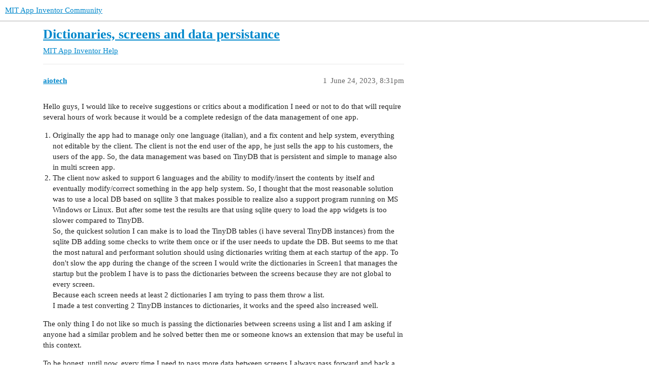

--- FILE ---
content_type: text/html; charset=utf-8
request_url: https://community.appinventor.mit.edu/t/dictionaries-screens-and-data-persistance/87663
body_size: 5795
content:
<!DOCTYPE html>
<html lang="en">
  <head>
    <meta charset="utf-8">
    <title>Dictionaries, screens and data persistance - MIT App Inventor Help - MIT App Inventor Community</title>
    <meta name="description" content="Hello guys, I would like to receive suggestions or critics about a modification I need or not to do that will require several hours of work because it would be a complete redesign of the data management of one app. 

Ori&amp;hellip;">
    <meta name="generator" content="Discourse 3.2.0.beta4-dev - https://github.com/discourse/discourse version baa7c4cec742f2275e5c8712c692076df0bfbac2">
<link rel="icon" type="image/png" href="https://community.appinventor.mit.edu/uploads/default/optimized/3X/b/3/b31c85ef8c680bebd74e67785a8bae253991c8c9_2_32x32.png">
<link rel="apple-touch-icon" type="image/png" href="https://community.appinventor.mit.edu/uploads/default/optimized/1X/177eff2d162f9b17880d0b5fa57dae096922481a_2_180x180.png">
<meta name="theme-color" media="all" content="#ffffff">

<meta name="viewport" content="width=device-width, initial-scale=1.0, minimum-scale=1.0, user-scalable=yes, viewport-fit=cover">
<link rel="canonical" href="https://community.appinventor.mit.edu/t/dictionaries-screens-and-data-persistance/87663" />

<link rel="search" type="application/opensearchdescription+xml" href="https://community.appinventor.mit.edu/opensearch.xml" title="MIT App Inventor Community Search">

    <link href="/stylesheets/color_definitions_light_2_3_b2bda43992216cd14b9dfa40d35a2e7088ce675d.css?__ws=community.appinventor.mit.edu" media="all" rel="stylesheet" class="light-scheme"/>

  <link href="/stylesheets/desktop_926f583c7deb9c34f0affc4da87f98430b502fe8.css?__ws=community.appinventor.mit.edu" media="all" rel="stylesheet" data-target="desktop"  />



  <link href="/stylesheets/chat_926f583c7deb9c34f0affc4da87f98430b502fe8.css?__ws=community.appinventor.mit.edu" media="all" rel="stylesheet" data-target="chat"  />
  <link href="/stylesheets/checklist_926f583c7deb9c34f0affc4da87f98430b502fe8.css?__ws=community.appinventor.mit.edu" media="all" rel="stylesheet" data-target="checklist"  />
  <link href="/stylesheets/discourse-akismet_926f583c7deb9c34f0affc4da87f98430b502fe8.css?__ws=community.appinventor.mit.edu" media="all" rel="stylesheet" data-target="discourse-akismet"  />
  <link href="/stylesheets/discourse-assign_926f583c7deb9c34f0affc4da87f98430b502fe8.css?__ws=community.appinventor.mit.edu" media="all" rel="stylesheet" data-target="discourse-assign"  />
  <link href="/stylesheets/discourse-canned-replies_926f583c7deb9c34f0affc4da87f98430b502fe8.css?__ws=community.appinventor.mit.edu" media="all" rel="stylesheet" data-target="discourse-canned-replies"  />
  <link href="/stylesheets/discourse-details_926f583c7deb9c34f0affc4da87f98430b502fe8.css?__ws=community.appinventor.mit.edu" media="all" rel="stylesheet" data-target="discourse-details"  />
  <link href="/stylesheets/discourse-lazy-videos_926f583c7deb9c34f0affc4da87f98430b502fe8.css?__ws=community.appinventor.mit.edu" media="all" rel="stylesheet" data-target="discourse-lazy-videos"  />
  <link href="/stylesheets/discourse-local-dates_926f583c7deb9c34f0affc4da87f98430b502fe8.css?__ws=community.appinventor.mit.edu" media="all" rel="stylesheet" data-target="discourse-local-dates"  />
  <link href="/stylesheets/discourse-narrative-bot_926f583c7deb9c34f0affc4da87f98430b502fe8.css?__ws=community.appinventor.mit.edu" media="all" rel="stylesheet" data-target="discourse-narrative-bot"  />
  <link href="/stylesheets/discourse-presence_926f583c7deb9c34f0affc4da87f98430b502fe8.css?__ws=community.appinventor.mit.edu" media="all" rel="stylesheet" data-target="discourse-presence"  />
  <link href="/stylesheets/discourse-solved_926f583c7deb9c34f0affc4da87f98430b502fe8.css?__ws=community.appinventor.mit.edu" media="all" rel="stylesheet" data-target="discourse-solved"  />
  <link href="/stylesheets/discourse-translator_926f583c7deb9c34f0affc4da87f98430b502fe8.css?__ws=community.appinventor.mit.edu" media="all" rel="stylesheet" data-target="discourse-translator"  />
  <link href="/stylesheets/docker_manager_926f583c7deb9c34f0affc4da87f98430b502fe8.css?__ws=community.appinventor.mit.edu" media="all" rel="stylesheet" data-target="docker_manager"  />
  <link href="/stylesheets/footnote_926f583c7deb9c34f0affc4da87f98430b502fe8.css?__ws=community.appinventor.mit.edu" media="all" rel="stylesheet" data-target="footnote"  />
  <link href="/stylesheets/poll_926f583c7deb9c34f0affc4da87f98430b502fe8.css?__ws=community.appinventor.mit.edu" media="all" rel="stylesheet" data-target="poll"  />
  <link href="/stylesheets/spoiler-alert_926f583c7deb9c34f0affc4da87f98430b502fe8.css?__ws=community.appinventor.mit.edu" media="all" rel="stylesheet" data-target="spoiler-alert"  />
  <link href="/stylesheets/chat_desktop_926f583c7deb9c34f0affc4da87f98430b502fe8.css?__ws=community.appinventor.mit.edu" media="all" rel="stylesheet" data-target="chat_desktop"  />
  <link href="/stylesheets/poll_desktop_926f583c7deb9c34f0affc4da87f98430b502fe8.css?__ws=community.appinventor.mit.edu" media="all" rel="stylesheet" data-target="poll_desktop"  />

  <link href="/stylesheets/desktop_theme_3_ae3b69f33d852c8b19a4fb9704502a5a4d99992f.css?__ws=community.appinventor.mit.edu" media="all" rel="stylesheet" data-target="desktop_theme" data-theme-id="3" data-theme-name="light"/>

    
    
        <link rel="alternate nofollow" type="application/rss+xml" title="RSS feed of &#39;Dictionaries, screens and data persistance&#39;" href="https://community.appinventor.mit.edu/t/dictionaries-screens-and-data-persistance/87663.rss" />
    <meta property="og:site_name" content="MIT App Inventor Community" />
<meta property="og:type" content="website" />
<meta name="twitter:card" content="summary" />
<meta name="twitter:image" content="https://community.appinventor.mit.edu/uploads/default/original/1X/4d32ecf51304615f4eaf9d1094a15fc3278691f9.png" />
<meta property="og:image" content="https://community.appinventor.mit.edu/uploads/default/original/1X/4d32ecf51304615f4eaf9d1094a15fc3278691f9.png" />
<meta property="og:url" content="https://community.appinventor.mit.edu/t/dictionaries-screens-and-data-persistance/87663" />
<meta name="twitter:url" content="https://community.appinventor.mit.edu/t/dictionaries-screens-and-data-persistance/87663" />
<meta property="og:title" content="Dictionaries, screens and data persistance" />
<meta name="twitter:title" content="Dictionaries, screens and data persistance" />
<meta property="og:description" content="Hello guys, I would like to receive suggestions or critics about a modification I need or not to do that will require several hours of work because it would be a complete redesign of the data management of one app.   Originally the app had to manage only one language (italian), and a fix content and help system, everything not editable by the client. The client is not the end user of the app, he just sells the app to his customers, the users of the app. So, the data management was based on TinyD..." />
<meta name="twitter:description" content="Hello guys, I would like to receive suggestions or critics about a modification I need or not to do that will require several hours of work because it would be a complete redesign of the data management of one app.   Originally the app had to manage only one language (italian), and a fix content and help system, everything not editable by the client. The client is not the end user of the app, he just sells the app to his customers, the users of the app. So, the data management was based on TinyD..." />
<meta property="og:article:section" content="MIT App Inventor Help" />
<meta property="og:article:section:color" content="9EB83B" />
<meta property="article:published_time" content="2023-06-24T20:31:54+00:00" />
<meta property="og:ignore_canonical" content="true" />


    <script type="application/ld+json">{"@context":"http://schema.org","@type":"QAPage","name":"Dictionaries, screens and data persistance","mainEntity":{"@type":"Question","name":"Dictionaries, screens and data persistance","text":"Hello guys, I would like to receive suggestions or critics about a modification I need or not to do that will require several hours of work because it would be a complete redesign of the data management of one app.\n\nOriginally the app had to manage only one language (italian), and a fix content and&hellip;","upvoteCount":0,"answerCount":0,"datePublished":"2023-06-24T20:31:54.188Z","author":{"@type":"Person","name":"aiotech","url":"https://community.appinventor.mit.edu/u/aiotech"}}}</script>
  </head>
  <body class="crawler ">
    
    <header>
  <a href="/">
    MIT App Inventor Community
  </a>
</header>

    <div id="main-outlet" class="wrap" role="main">
        <div id="topic-title">
    <h1>
      <a href="/t/dictionaries-screens-and-data-persistance/87663">Dictionaries, screens and data persistance</a>
    </h1>

      <div class="topic-category" itemscope itemtype="http://schema.org/BreadcrumbList">
          <span itemprop="itemListElement" itemscope itemtype="http://schema.org/ListItem">
            <a href="/c/mit-app-inventor-help/5" class="badge-wrapper bullet" itemprop="item">
              <span class='badge-category-bg' style='background-color: #9EB83B'></span>
              <span class='badge-category clear-badge'>
                <span class='category-name' itemprop='name'>MIT App Inventor Help</span>
              </span>
            </a>
            <meta itemprop="position" content="1" />
          </span>
      </div>

  </div>

  

    <div itemscope itemtype='http://schema.org/DiscussionForumPosting'>
      <meta itemprop='headline' content='Dictionaries, screens and data persistance'>
      <meta itemprop='url' content='https://community.appinventor.mit.edu/t/dictionaries-screens-and-data-persistance/87663'>
        <meta itemprop='articleSection' content='MIT App Inventor Help'>
      <meta itemprop='keywords' content=''>
      <div itemprop='publisher' itemscope itemtype="http://schema.org/Organization">
        <meta itemprop='name' content='Massachusetts Institute of Technology'>
          <div itemprop='logo' itemscope itemtype="http://schema.org/ImageObject">
            <meta itemprop='url' content='https://community.appinventor.mit.edu/uploads/default/original/1X/69d98bd983c7c56415dd3f05dea67a20ac6d355c.png'>
          </div>
      </div>

          <div id='post_1'  class='topic-body crawler-post'>
            <div class='crawler-post-meta'>
              <span class="creator" itemprop="author" itemscope itemtype="http://schema.org/Person">
                <a itemprop="url" href='https://community.appinventor.mit.edu/u/aiotech'><span itemprop='name'>aiotech</span></a>
                
              </span>

              <link itemprop=&#39;mainEntityOfPage&#39; href="https://community.appinventor.mit.edu/t/dictionaries-screens-and-data-persistance/87663">


              <span class="crawler-post-infos">
                  <time itemprop='datePublished' datetime='2023-06-24T20:31:54Z' class='post-time'>
                    June 24, 2023,  8:31pm
                  </time>
                  <meta itemprop='dateModified' content='2023-06-24T21:14:59Z'>
              <span itemprop='position'>1</span>
              </span>
            </div>
            <div class='post' itemprop='text'>
              <p>Hello guys, I would like to receive suggestions or critics about a modification I need or not to do that will require several hours of work because it would be a complete redesign of the data management of one app.</p>
<ol>
<li>Originally the app had to manage only one language (italian), and a fix content and help system, everything not editable by the client. The client is not the end user of the app, he just sells the app to his customers, the users of the app. So, the data management was based on TinyDB that is persistent and simple to manage also in multi screen app.</li>
<li>The client now asked to support 6 languages and the ability to modify/insert the contents by itself and eventually modify/correct something in the app help system. So, I thought that the most reasonable solution was to use a local DB based on sqllite 3 that makes possible to realize also a support program running on MS Windows or Linux. But after some test the results are that using sqlite query to load the app widgets is too slower compared to TinyDB.<br>
So, the quickest solution I can make is to load the TinyDB tables (i have several TinyDB instances) from the sqlite DB adding some checks to write them once or if the user needs to update the DB. But seems to me that the most natural and performant solution should using dictionaries writing them at each startup of the app. To don't slow the app during the change of the screen I would write the dictionaries in Screen1 that manages the startup but the problem I have is to pass the dictionaries between the screens because they are not global to every screen.<br>
Because each screen needs at least 2 dictionaries I am trying to pass them throw a list.<br>
I made a test converting 2 TinyDB instances to dictionaries, it works and the speed also increased well.</li>
</ol>
<p>The only thing I do not like so much is passing the dictionaries between screens using a list and I am asking if anyone had a similar problem and he solved better then me or someone knows an extension that may be useful in this context.</p>
<p>To be honest, until now, every time I need to pass more data between screens I always pass forward and back a list containing the data also of different type, of course I have to put attention to assign the right variable following its index in the list.<br>
N.B. The app is quite complex, before the modifications it had about 4000 blocks, 7 screens and each screen at least 2 views so think to design or modify it to work just using one screen is not possible.</p>
            </div>

            <div itemprop="interactionStatistic" itemscope itemtype="http://schema.org/InteractionCounter">
              <meta itemprop="interactionType" content="http://schema.org/LikeAction"/>
              <meta itemprop="userInteractionCount" content="0" />
              <span class='post-likes'></span>
            </div>

            <div itemprop="interactionStatistic" itemscope itemtype="http://schema.org/InteractionCounter">
                <meta itemprop="interactionType" content="http://schema.org/CommentAction"/>
                <meta itemprop="userInteractionCount" content="0" />
              </div>

          </div>
          <div id='post_2' itemprop='comment' itemscope itemtype='http://schema.org/Comment' class='topic-body crawler-post'>
            <div class='crawler-post-meta'>
              <span class="creator" itemprop="author" itemscope itemtype="http://schema.org/Person">
                <a itemprop="url" href='https://community.appinventor.mit.edu/u/Patryk_F'><span itemprop='name'>Patryk_F</span></a>
                
              </span>

              <link  href="https://community.appinventor.mit.edu/t/dictionaries-screens-and-data-persistance/87663">


              <span class="crawler-post-infos">
                  <time itemprop='datePublished' datetime='2023-06-24T21:46:35Z' class='post-time'>
                    June 24, 2023,  9:46pm
                  </time>
                  <meta itemprop='dateModified' content='2023-06-24T21:46:35Z'>
              <span itemprop='position'>2</span>
              </span>
            </div>
            <div class='post' itemprop='text'>
              <p>With TinyDB you can pass whatever you want between screens.  It can be lists, dictionaries, text, numbers and whatever else you come up with...</p>
            </div>

            <div itemprop="interactionStatistic" itemscope itemtype="http://schema.org/InteractionCounter">
              <meta itemprop="interactionType" content="http://schema.org/LikeAction"/>
              <meta itemprop="userInteractionCount" content="0" />
              <span class='post-likes'></span>
            </div>

            <div itemprop="interactionStatistic" itemscope itemtype="http://schema.org/InteractionCounter">
                <meta itemprop="interactionType" content="http://schema.org/CommentAction"/>
                <meta itemprop="userInteractionCount" content="1" />
              </div>

          </div>
          <div id='post_3' itemprop='comment' itemscope itemtype='http://schema.org/Comment' class='topic-body crawler-post'>
            <div class='crawler-post-meta'>
              <span class="creator" itemprop="author" itemscope itemtype="http://schema.org/Person">
                <a itemprop="url" href='https://community.appinventor.mit.edu/u/aiotech'><span itemprop='name'>aiotech</span></a>
                
              </span>

              <link  href="https://community.appinventor.mit.edu/t/dictionaries-screens-and-data-persistance/87663">


              <span class="crawler-post-infos">
                  <time itemprop='datePublished' datetime='2023-06-24T21:53:17Z' class='post-time'>
                    June 24, 2023,  9:53pm
                  </time>
                  <meta itemprop='dateModified' content='2023-06-24T21:53:17Z'>
              <span itemprop='position'>3</span>
              </span>
            </div>
            <div class='post' itemprop='text'>
              <p>Sure but they are persistent, saved somewhere in flash so, having already a sqlite DB is like having a double only to solve the speed problem because reading from sqlite is too slower in this case. Instead dictionaries are stored in RAM.</p>
            </div>

            <div itemprop="interactionStatistic" itemscope itemtype="http://schema.org/InteractionCounter">
              <meta itemprop="interactionType" content="http://schema.org/LikeAction"/>
              <meta itemprop="userInteractionCount" content="0" />
              <span class='post-likes'></span>
            </div>

            <div itemprop="interactionStatistic" itemscope itemtype="http://schema.org/InteractionCounter">
                <meta itemprop="interactionType" content="http://schema.org/CommentAction"/>
                <meta itemprop="userInteractionCount" content="1" />
              </div>

          </div>
          <div id='post_4' itemprop='comment' itemscope itemtype='http://schema.org/Comment' class='topic-body crawler-post'>
            <div class='crawler-post-meta'>
              <span class="creator" itemprop="author" itemscope itemtype="http://schema.org/Person">
                <a itemprop="url" href='https://community.appinventor.mit.edu/u/TIMAI2'><span itemprop='name'>TIMAI2</span></a>
                
              </span>

              <link  href="https://community.appinventor.mit.edu/t/dictionaries-screens-and-data-persistance/87663">


              <span class="crawler-post-infos">
                  <time itemprop='datePublished' datetime='2023-06-25T09:50:03Z' class='post-time'>
                    June 25, 2023,  9:50am
                  </time>
                  <meta itemprop='dateModified' content='2023-06-25T09:50:03Z'>
              <span itemprop='position'>4</span>
              </span>
            </div>
            <div class='post' itemprop='text'>
              <p>Should be as simple as:</p>
<ol>
<li>One tinydb with one namespace, this will available for all screens (more namespaces could be used, if preferred)</li>
<li>Each screen to load dictionaries from tags to variables on initialisation / switching in order to update any changes</li>
<li>Each screen to read in dictionaries from tags to variables</li>
<li>Each screen (if required) to write edited dictionaries to tags from variables</li>
<li>Each screen to store edited dictionaries to the sqliteDB either from variables or tinydb tags</li>
</ol>
            </div>

            <div itemprop="interactionStatistic" itemscope itemtype="http://schema.org/InteractionCounter">
              <meta itemprop="interactionType" content="http://schema.org/LikeAction"/>
              <meta itemprop="userInteractionCount" content="0" />
              <span class='post-likes'></span>
            </div>

            <div itemprop="interactionStatistic" itemscope itemtype="http://schema.org/InteractionCounter">
                <meta itemprop="interactionType" content="http://schema.org/CommentAction"/>
                <meta itemprop="userInteractionCount" content="1" />
              </div>

          </div>
          <div id='post_5' itemprop='comment' itemscope itemtype='http://schema.org/Comment' class='topic-body crawler-post'>
            <div class='crawler-post-meta'>
              <span class="creator" itemprop="author" itemscope itemtype="http://schema.org/Person">
                <a itemprop="url" href='https://community.appinventor.mit.edu/u/aiotech'><span itemprop='name'>aiotech</span></a>
                
              </span>

              <link  href="https://community.appinventor.mit.edu/t/dictionaries-screens-and-data-persistance/87663">


              <span class="crawler-post-infos">
                  <time itemprop='datePublished' datetime='2023-06-25T10:08:59Z' class='post-time'>
                    June 25, 2023, 10:08am
                  </time>
                  <meta itemprop='dateModified' content='2023-06-25T10:08:59Z'>
              <span itemprop='position'>5</span>
              </span>
            </div>
            <div class='post' itemprop='text'>
              <p>I learned that simplesqlite is not persistant among screens. I mean that if you open the DB in Screen1 and you need it also in other screens it is not sufficient to leave open the DB and have a simplesqlite instance in each screen where it is needed, you have to assign the name of the DB and open it in each screen. Did you find a different solution to pass several data between screens instead using lists?</p>
            </div>

            <div itemprop="interactionStatistic" itemscope itemtype="http://schema.org/InteractionCounter">
              <meta itemprop="interactionType" content="http://schema.org/LikeAction"/>
              <meta itemprop="userInteractionCount" content="0" />
              <span class='post-likes'></span>
            </div>

            <div itemprop="interactionStatistic" itemscope itemtype="http://schema.org/InteractionCounter">
                <meta itemprop="interactionType" content="http://schema.org/CommentAction"/>
                <meta itemprop="userInteractionCount" content="1" />
              </div>

          </div>
          <div id='post_6' itemprop='comment' itemscope itemtype='http://schema.org/Comment' class='topic-body crawler-post'>
            <div class='crawler-post-meta'>
              <span class="creator" itemprop="author" itemscope itemtype="http://schema.org/Person">
                <a itemprop="url" href='https://community.appinventor.mit.edu/u/ABG'><span itemprop='name'>ABG</span></a>
                
              </span>

              <link  href="https://community.appinventor.mit.edu/t/dictionaries-screens-and-data-persistance/87663">


              <span class="crawler-post-infos">
                  <time itemprop='datePublished' datetime='2023-06-25T10:29:27Z' class='post-time'>
                    June 25, 2023, 10:29am
                  </time>
                  <meta itemprop='dateModified' content='2023-06-25T10:29:27Z'>
              <span itemprop='position'>6</span>
              </span>
            </div>
            <div class='post' itemprop='text'>
              <p>I hope you are not using start values to pass data across screens.</p>
<p>That would be a lot of packing and unpacking.</p>
            </div>

            <div itemprop="interactionStatistic" itemscope itemtype="http://schema.org/InteractionCounter">
              <meta itemprop="interactionType" content="http://schema.org/LikeAction"/>
              <meta itemprop="userInteractionCount" content="0" />
              <span class='post-likes'></span>
            </div>

            <div itemprop="interactionStatistic" itemscope itemtype="http://schema.org/InteractionCounter">
                <meta itemprop="interactionType" content="http://schema.org/CommentAction"/>
                <meta itemprop="userInteractionCount" content="1" />
              </div>

          </div>
          <div id='post_7' itemprop='comment' itemscope itemtype='http://schema.org/Comment' class='topic-body crawler-post'>
            <div class='crawler-post-meta'>
              <span class="creator" itemprop="author" itemscope itemtype="http://schema.org/Person">
                <a itemprop="url" href='https://community.appinventor.mit.edu/u/aiotech'><span itemprop='name'>aiotech</span></a>
                
              </span>

              <link  href="https://community.appinventor.mit.edu/t/dictionaries-screens-and-data-persistance/87663">


              <span class="crawler-post-infos">
                  <time itemprop='datePublished' datetime='2023-06-25T11:03:47Z' class='post-time'>
                    June 25, 2023, 11:03am
                  </time>
                  <meta itemprop='dateModified' content='2023-06-25T11:03:47Z'>
              <span itemprop='position'>7</span>
              </span>
            </div>
            <div class='post' itemprop='text'>
              <p>Until now I used them but I am not so happy. I would prefer to have some sort of persistent objects among screens but stored in RAM.</p>
            </div>

            <div itemprop="interactionStatistic" itemscope itemtype="http://schema.org/InteractionCounter">
              <meta itemprop="interactionType" content="http://schema.org/LikeAction"/>
              <meta itemprop="userInteractionCount" content="0" />
              <span class='post-likes'></span>
            </div>

            <div itemprop="interactionStatistic" itemscope itemtype="http://schema.org/InteractionCounter">
                <meta itemprop="interactionType" content="http://schema.org/CommentAction"/>
                <meta itemprop="userInteractionCount" content="2" />
              </div>

          </div>
          <div id='post_8' itemprop='comment' itemscope itemtype='http://schema.org/Comment' class='topic-body crawler-post'>
            <div class='crawler-post-meta'>
              <span class="creator" itemprop="author" itemscope itemtype="http://schema.org/Person">
                <a itemprop="url" href='https://community.appinventor.mit.edu/u/Patryk_F'><span itemprop='name'>Patryk_F</span></a>
                
              </span>

              <link  href="https://community.appinventor.mit.edu/t/dictionaries-screens-and-data-persistance/87663">


              <span class="crawler-post-infos">
                  <time itemprop='datePublished' datetime='2023-06-25T11:12:38Z' class='post-time'>
                    June 25, 2023, 11:12am
                  </time>
                  <meta itemprop='dateModified' content='2023-06-25T11:18:07Z'>
              <span itemprop='position'>8</span>
              </span>
            </div>
            <div class='post' itemprop='text'>
              <p>There is no such thing in AppInventor.  You can use initial values ​​if the data is to be in ram (This method probably uses intents and is used in java to pass data between two Activity) or TinyDb.  And to avoid passing data between screens, you should use arrangement layouts instead of screens...</p>
            </div>

            <div itemprop="interactionStatistic" itemscope itemtype="http://schema.org/InteractionCounter">
              <meta itemprop="interactionType" content="http://schema.org/LikeAction"/>
              <meta itemprop="userInteractionCount" content="0" />
              <span class='post-likes'></span>
            </div>

            <div itemprop="interactionStatistic" itemscope itemtype="http://schema.org/InteractionCounter">
                <meta itemprop="interactionType" content="http://schema.org/CommentAction"/>
                <meta itemprop="userInteractionCount" content="1" />
              </div>

          </div>
          <div id='post_9' itemprop='comment' itemscope itemtype='http://schema.org/Comment' class='topic-body crawler-post'>
            <div class='crawler-post-meta'>
              <span class="creator" itemprop="author" itemscope itemtype="http://schema.org/Person">
                <a itemprop="url" href='https://community.appinventor.mit.edu/u/TIMAI2'><span itemprop='name'>TIMAI2</span></a>
                
              </span>

              <link  href="https://community.appinventor.mit.edu/t/dictionaries-screens-and-data-persistance/87663">


              <span class="crawler-post-infos">
                  <time itemprop='datePublished' datetime='2023-06-25T11:13:07Z' class='post-time'>
                    June 25, 2023, 11:13am
                  </time>
                  <meta itemprop='dateModified' content='2023-06-25T11:45:12Z'>
              <span itemprop='position'>9</span>
              </span>
            </div>
            <div class='post' itemprop='text'>
              <p>As I suggested, store and load with tinydb between screens. it is not in memory, but likely the quickest option.</p>
<p>For updates to sqliteDB, you may need a routine to take the user to a particular screen to fulfil that requirement, to save having to load/open the sqliteDB on each screen</p>
<p>And, for what it is worth, with all your data shunting shenanigans, it might at least make sense to setup a test project that uses virtual screens on just one real screen. This should reduce your block count, and make data sharing (amongst the virtual screens) much easier.</p>
            </div>

            <div itemprop="interactionStatistic" itemscope itemtype="http://schema.org/InteractionCounter">
              <meta itemprop="interactionType" content="http://schema.org/LikeAction"/>
              <meta itemprop="userInteractionCount" content="0" />
              <span class='post-likes'></span>
            </div>

            <div itemprop="interactionStatistic" itemscope itemtype="http://schema.org/InteractionCounter">
                <meta itemprop="interactionType" content="http://schema.org/CommentAction"/>
                <meta itemprop="userInteractionCount" content="1" />
              </div>

          </div>
          <div id='post_10' itemprop='comment' itemscope itemtype='http://schema.org/Comment' class='topic-body crawler-post'>
            <div class='crawler-post-meta'>
              <span class="creator" itemprop="author" itemscope itemtype="http://schema.org/Person">
                <a itemprop="url" href='https://community.appinventor.mit.edu/u/aiotech'><span itemprop='name'>aiotech</span></a>
                
              </span>

              <link  href="https://community.appinventor.mit.edu/t/dictionaries-screens-and-data-persistance/87663">


              <span class="crawler-post-infos">
                  <time itemprop='datePublished' datetime='2023-06-25T11:52:48Z' class='post-time'>
                    June 25, 2023, 11:52am
                  </time>
                  <meta itemprop='dateModified' content='2023-06-25T11:52:48Z'>
              <span itemprop='position'>10</span>
              </span>
            </div>
            <div class='post' itemprop='text'>
              <p>Too complex to manage using just one screen... the aia I am modifying has 7 screens and each one has 2 or 3 virtual views at least, there about 4000 blocks in total. There are few procedures copied in some screens.</p>
            </div>

            <div itemprop="interactionStatistic" itemscope itemtype="http://schema.org/InteractionCounter">
              <meta itemprop="interactionType" content="http://schema.org/LikeAction"/>
              <meta itemprop="userInteractionCount" content="0" />
              <span class='post-likes'></span>
            </div>

            <div itemprop="interactionStatistic" itemscope itemtype="http://schema.org/InteractionCounter">
                <meta itemprop="interactionType" content="http://schema.org/CommentAction"/>
                <meta itemprop="userInteractionCount" content="0" />
              </div>

          </div>
          <div id='post_11' itemprop='comment' itemscope itemtype='http://schema.org/Comment' class='topic-body crawler-post'>
            <div class='crawler-post-meta'>
              <span class="creator" itemprop="author" itemscope itemtype="http://schema.org/Person">
                <a itemprop="url" href='https://community.appinventor.mit.edu/u/aiotech'><span itemprop='name'>aiotech</span></a>
                
              </span>

              <link  href="https://community.appinventor.mit.edu/t/dictionaries-screens-and-data-persistance/87663">


              <span class="crawler-post-infos">
                  <time itemprop='datePublished' datetime='2023-06-25T11:56:57Z' class='post-time'>
                    June 25, 2023, 11:56am
                  </time>
                  <meta itemprop='dateModified' content='2023-06-25T11:56:57Z'>
              <span itemprop='position'>11</span>
              </span>
            </div>
            <div class='post' itemprop='text'>
              <p>Yes, I did in little projects but in this case there are 7 screens, each one has at least 2 o 3 arrangement layouts and in total there are about 4000 blocks. I think it is too big to be managed in only one screen.</p>
            </div>

            <div itemprop="interactionStatistic" itemscope itemtype="http://schema.org/InteractionCounter">
              <meta itemprop="interactionType" content="http://schema.org/LikeAction"/>
              <meta itemprop="userInteractionCount" content="0" />
              <span class='post-likes'></span>
            </div>

            <div itemprop="interactionStatistic" itemscope itemtype="http://schema.org/InteractionCounter">
                <meta itemprop="interactionType" content="http://schema.org/CommentAction"/>
                <meta itemprop="userInteractionCount" content="1" />
              </div>

          </div>
          <div id='post_12' itemprop='comment' itemscope itemtype='http://schema.org/Comment' class='topic-body crawler-post'>
            <div class='crawler-post-meta'>
              <span class="creator" itemprop="author" itemscope itemtype="http://schema.org/Person">
                <a itemprop="url" href='https://community.appinventor.mit.edu/u/Taifun'><span itemprop='name'>Taifun</span></a>
                
              </span>

              <link  href="https://community.appinventor.mit.edu/t/dictionaries-screens-and-data-persistance/87663">


              <span class="crawler-post-infos">
                  <time itemprop='datePublished' datetime='2023-06-25T12:54:14Z' class='post-time'>
                    June 25, 2023, 12:54pm
                  </time>
                  <meta itemprop='dateModified' content='2023-06-25T12:54:14Z'>
              <span itemprop='position'>12</span>
              </span>
            </div>
            <div class='post' itemprop='text'>
              <aside class="quote no-group" data-username="aiotech" data-post="5" data-topic="87663">
<div class="title">
<div class="quote-controls"></div>
<img loading="lazy" alt="" width="24" height="24" src="https://community.appinventor.mit.edu/user_avatar/community.appinventor.mit.edu/aiotech/48/92339_2.png" class="avatar"> aiotech:</div>
<blockquote>
<p>you have to assign the name of the DB and open it in each screen</p>
</blockquote>
</aside>
<p>And where exactly is the problem to do it like this in each screen?<br>
Alternatively use a sqlite extension which is easier to use and does not need assignments or opening the database before being able to use it..</p>
<p>Taifun</p>
            </div>

            <div itemprop="interactionStatistic" itemscope itemtype="http://schema.org/InteractionCounter">
              <meta itemprop="interactionType" content="http://schema.org/LikeAction"/>
              <meta itemprop="userInteractionCount" content="0" />
              <span class='post-likes'></span>
            </div>

            <div itemprop="interactionStatistic" itemscope itemtype="http://schema.org/InteractionCounter">
                <meta itemprop="interactionType" content="http://schema.org/CommentAction"/>
                <meta itemprop="userInteractionCount" content="0" />
              </div>

          </div>
          <div id='post_13' itemprop='comment' itemscope itemtype='http://schema.org/Comment' class='topic-body crawler-post'>
            <div class='crawler-post-meta'>
              <span class="creator" itemprop="author" itemscope itemtype="http://schema.org/Person">
                <a itemprop="url" href='https://community.appinventor.mit.edu/u/Patryk_F'><span itemprop='name'>Patryk_F</span></a>
                
              </span>

              <link  href="https://community.appinventor.mit.edu/t/dictionaries-screens-and-data-persistance/87663">


              <span class="crawler-post-infos">
                  <time itemprop='datePublished' datetime='2023-06-25T13:13:27Z' class='post-time'>
                    June 25, 2023,  1:13pm
                  </time>
                  <meta itemprop='dateModified' content='2023-06-25T13:13:27Z'>
              <span itemprop='position'>13</span>
              </span>
            </div>
            <div class='post' itemprop='text'>
              <p>Since you use the same data on several screens, it means that you are repeating many blocks on screens.  Building everything in one screen, and modifying your blocks, would lower the total number of blocks.</p>
            </div>

            <div itemprop="interactionStatistic" itemscope itemtype="http://schema.org/InteractionCounter">
              <meta itemprop="interactionType" content="http://schema.org/LikeAction"/>
              <meta itemprop="userInteractionCount" content="0" />
              <span class='post-likes'></span>
            </div>

            <div itemprop="interactionStatistic" itemscope itemtype="http://schema.org/InteractionCounter">
                <meta itemprop="interactionType" content="http://schema.org/CommentAction"/>
                <meta itemprop="userInteractionCount" content="1" />
              </div>

          </div>
          <div id='post_14' itemprop='comment' itemscope itemtype='http://schema.org/Comment' class='topic-body crawler-post'>
            <div class='crawler-post-meta'>
              <span class="creator" itemprop="author" itemscope itemtype="http://schema.org/Person">
                <a itemprop="url" href='https://community.appinventor.mit.edu/u/aiotech'><span itemprop='name'>aiotech</span></a>
                
              </span>

              <link  href="https://community.appinventor.mit.edu/t/dictionaries-screens-and-data-persistance/87663">


              <span class="crawler-post-infos">
                  <time itemprop='datePublished' datetime='2023-06-25T13:57:30Z' class='post-time'>
                    June 25, 2023,  1:57pm
                  </time>
                  <meta itemprop='dateModified' content='2023-06-25T13:57:30Z'>
              <span itemprop='position'>14</span>
              </span>
            </div>
            <div class='post' itemprop='text'>
              <p>No, not really. The screens have a specific behaviour so the data are mapped quite well to the screens. There is only a set of data common to every screen used to setup the GUI colors, fonts and so on, so that changing a DB table you can change the GUI appearance.</p>
            </div>

            <div itemprop="interactionStatistic" itemscope itemtype="http://schema.org/InteractionCounter">
              <meta itemprop="interactionType" content="http://schema.org/LikeAction"/>
              <meta itemprop="userInteractionCount" content="0" />
              <span class='post-likes'></span>
            </div>

            <div itemprop="interactionStatistic" itemscope itemtype="http://schema.org/InteractionCounter">
                <meta itemprop="interactionType" content="http://schema.org/CommentAction"/>
                <meta itemprop="userInteractionCount" content="0" />
              </div>

          </div>
    </div>


  




    </div>
    <footer class="container wrap">
  <nav class='crawler-nav'>
    <ul>
      <li itemscope itemtype='http://schema.org/SiteNavigationElement'>
        <span itemprop='name'>
          <a href='/' itemprop="url">Home </a>
        </span>
      </li>
      <li itemscope itemtype='http://schema.org/SiteNavigationElement'>
        <span itemprop='name'>
          <a href='/categories' itemprop="url">Categories </a>
        </span>
      </li>
      <li itemscope itemtype='http://schema.org/SiteNavigationElement'>
        <span itemprop='name'>
          <a href='/guidelines' itemprop="url">FAQ/Guidelines </a>
        </span>
      </li>
        <li itemscope itemtype='http://schema.org/SiteNavigationElement'>
          <span itemprop='name'>
            <a href='/tos' itemprop="url">Terms of Service </a>
          </span>
        </li>
        <li itemscope itemtype='http://schema.org/SiteNavigationElement'>
          <span itemprop='name'>
            <a href='/privacy' itemprop="url">Privacy Policy </a>
          </span>
        </li>
    </ul>
  </nav>
  <p class='powered-by-link'>Powered by <a href="https://www.discourse.org">Discourse</a>, best viewed with JavaScript enabled</p>
</footer>

    
    
  </body>
  
</html>


--- FILE ---
content_type: text/css
request_url: https://community.appinventor.mit.edu/stylesheets/discourse-translator_926f583c7deb9c34f0affc4da87f98430b502fe8.css?__ws=community.appinventor.mit.edu
body_size: -3
content:
.topic-attribution{font-weight:bold;margin-bottom:1em;margin-top:1em}.post-attribution{color:#8899a6;font-size:12px}button.translated{color:var(--tertiary) !important}

/*# sourceMappingURL=discourse-translator_926f583c7deb9c34f0affc4da87f98430b502fe8.css.map?__ws=community.appinventor.mit.edu */


--- FILE ---
content_type: text/css
request_url: https://community.appinventor.mit.edu/stylesheets/desktop_theme_3_ae3b69f33d852c8b19a4fb9704502a5a4d99992f.css?__ws=community.appinventor.mit.edu
body_size: 211
content:
span[data-block]{font-family:Roboto,Helvetica,Arial,sans-serif;color:inherit;border:1px solid #000;padding:0 .5ex;color:#fff;white-space:nowrap;font-size:inherit}span[data-block=getter],span[data-block=component]{background-color:#5a9773}span[data-block=control],span[data-block=event]{background-color:#b18e35}span[data-block=logic]{background-color:#77ab41}span[data-block=math]{background-color:#3f71b5}span[data-block=text]{background-color:#b32d5e}span[data-block=list]{background-color:#49a6d4}span[data-block=dictionary]{background-color:#2d1799}span[data-block=color]{background-color:#7d7d7d}span[data-block=variable]{background-color:#d05f2d}span[data-block=method],span[data-block=procedure]{background-color:#7c5385}span[data-block=setter]{background-color:#266643}span[data-style=center]{width:100%;display:block;text-align:center}

/*# sourceMappingURL=desktop_theme_3_ae3b69f33d852c8b19a4fb9704502a5a4d99992f.css.map?__ws=community.appinventor.mit.edu */
